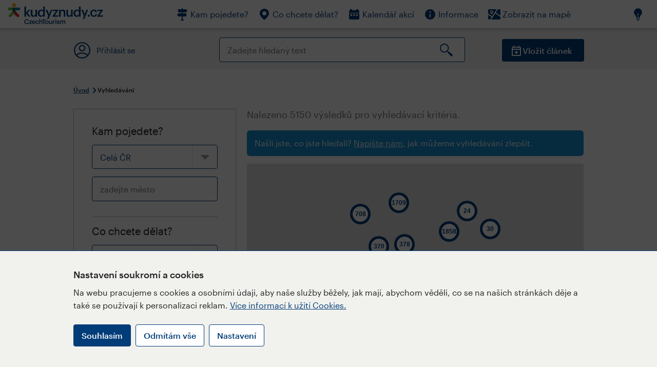

--- FILE ---
content_type: image/svg+xml
request_url: https://cdn.kudyznudy.cz/App_Themes/KzN/CSS/Images/svg/pins/103-blue.svg
body_size: 569
content:
<svg xmlns="http://www.w3.org/2000/svg" fill="none" viewBox="0 0 52 60"><g filter="url(#a)"><path fill="#003C78" d="M26 4c10.237 0 19.5 7.728 19.5 19.68 0 7.968-6.508 17.4-19.5 28.32C13.008 41.08 6.5 31.648 6.5 23.68 6.5 11.728 15.762 4 26 4Z"/></g><path fill="#fff" d="M25.095 12.923a1 1 0 0 1 1.81 0l1.34 2.849a1 1 0 0 0 1.323.481l2.858-1.32a1 1 0 0 1 1.386 1.163l-.804 3.044a1 1 0 0 0 .705 1.22l3.038.825a1 1 0 0 1 .313 1.782l-2.572 1.815a1 1 0 0 0-.244 1.388l1.797 2.584a1 1 0 0 1-.905 1.568l-3.137-.264a1 1 0 0 0-1.08.906l-.285 3.135a1 1 0 0 1-1.7.62l-2.234-2.22a1 1 0 0 0-1.41 0l-2.233 2.22a1 1 0 0 1-1.7-.62l-.286-3.135a1 1 0 0 0-1.079-.906l-3.137.264a1 1 0 0 1-.905-1.568l1.797-2.584a1.001 1.001 0 0 0-.245-1.388l-2.572-1.815a1 1 0 0 1 .314-1.782l3.038-.824a1 1 0 0 0 .704-1.22l-.804-3.045a1 1 0 0 1 1.386-1.163l2.858 1.32a1 1 0 0 0 1.325-.481l1.34-2.849Zm-.889 12.37L21.913 23l-1.414 1.415 3.707 3.707 6.707-6.707L29.499 20l-5.293 5.293Z"/><defs><filter id="a" width="51" height="60" x=".5" y="0" color-interpolation-filters="sRGB" filterUnits="userSpaceOnUse"><feFlood flood-opacity="0" result="BackgroundImageFix"/><feColorMatrix in="SourceAlpha" result="hardAlpha" values="0 0 0 0 0 0 0 0 0 0 0 0 0 0 0 0 0 0 127 0"/><feOffset dy="2"/><feGaussianBlur stdDeviation="3"/><feComposite in2="hardAlpha" operator="out"/><feColorMatrix values="0 0 0 0 0 0 0 0 0 0 0 0 0 0 0 0 0 0 0.25 0"/><feBlend in2="BackgroundImageFix" result="effect1_dropShadow_3323_2134"/><feBlend in="SourceGraphic" in2="effect1_dropShadow_3323_2134" result="shape"/></filter></defs></svg>

--- FILE ---
content_type: image/svg+xml
request_url: https://cdn.kudyznudy.cz/App_Themes/KzN/CSS/Images/svg/pins/106-blue.svg
body_size: 588
content:
<svg xmlns="http://www.w3.org/2000/svg" fill="none" viewBox="0 0 52 60"><g filter="url(#a)"><path fill="#003C78" d="M26 4c10.237 0 19.5 7.728 19.5 19.68 0 7.968-6.508 17.4-19.5 28.32C13.008 41.08 6.5 31.648 6.5 23.68 6.5 11.728 15.762 4 26 4Z"/></g><path fill="#fff" d="M25 16h2v16h-2z"/><path stroke="#fff" stroke-linecap="round" stroke-width="2" d="m29 14-3 3-3-3M29 34l-3-3-3 3"/><path fill="#fff" d="m18.572 20.866 1-1.732 13.856 8-1 1.732z"/><path stroke="#fff" stroke-linecap="round" stroke-width="2" d="m18.84 16.402 1.098 4.098-4.098 1.098M36.16 26.402 32.062 27.5l1.098 4.098"/><path fill="#fff" d="m18.572 27.133 1 1.732 13.857-8-1-1.732z"/><path stroke="#fff" stroke-linecap="round" stroke-width="2" d="m18.84 31.598 1.098-4.099-4.098-1.098M36.16 21.598l-4.098-1.099 1.098-4.098"/><path fill="#fff" d="M25.102 21.146c.258-.903 1.538-.903 1.796 0a.934.934 0 0 0 1.125.65c.91-.229 1.55.88.898 1.555a.934.934 0 0 0 0 1.298c.653.675.013 1.784-.898 1.555a.934.934 0 0 0-1.125.65c-.258.903-1.538.903-1.796 0a.934.934 0 0 0-1.125-.65c-.91.229-1.55-.88-.898-1.555a.934.934 0 0 0 0-1.298c-.653-.675-.013-1.784.898-1.555a.934.934 0 0 0 1.125-.65Z"/><defs><filter id="a" width="51" height="60" x=".5" y="0" color-interpolation-filters="sRGB" filterUnits="userSpaceOnUse"><feFlood flood-opacity="0" result="BackgroundImageFix"/><feColorMatrix in="SourceAlpha" result="hardAlpha" values="0 0 0 0 0 0 0 0 0 0 0 0 0 0 0 0 0 0 127 0"/><feOffset dy="2"/><feGaussianBlur stdDeviation="3"/><feComposite in2="hardAlpha" operator="out"/><feColorMatrix values="0 0 0 0 0 0 0 0 0 0 0 0 0 0 0 0 0 0 0.25 0"/><feBlend in2="BackgroundImageFix" result="effect1_dropShadow_3323_2139"/><feBlend in="SourceGraphic" in2="effect1_dropShadow_3323_2139" result="shape"/></filter></defs></svg>

--- FILE ---
content_type: image/svg+xml
request_url: https://www.kudyznudy.cz/App_Themes/KzN/CSS/images/svg/menu_search_toggled.svg
body_size: 1089
content:
<?xml version="1.0" encoding="UTF-8" standalone="no"?><!DOCTYPE svg PUBLIC "-//W3C//DTD SVG 1.1//EN" "http://www.w3.org/Graphics/SVG/1.1/DTD/svg11.dtd"><svg width="100%" height="100%" viewBox="0 0 54 54" version="1.1" xmlns="http://www.w3.org/2000/svg" xmlns:xlink="http://www.w3.org/1999/xlink" xml:space="preserve" xmlns:serif="http://www.serif.com/" style="fill-rule:evenodd;clip-rule:evenodd;stroke-linejoin:round;stroke-miterlimit:2;"><path d="M32.011,37.567c-3.13,2.014 -6.829,3.155 -10.58,3.155c-7.759,0 -15.302,-4.988 -18.177,-12.474c-2.609,-6.794 -1.089,-14.963 4.013,-20.365c3.615,-3.827 8.827,-6.081 14.106,-6.105c0.039,0 0.078,0 0.117,0c7.2,0.032 14.256,4.317 17.482,11.001c2.875,5.96 2.461,13.378 -1.198,19.063c0.387,0.199 0.751,0.46 1.075,0.784l12.588,12.588c1.667,1.667 1.667,4.374 0,6.042c-1.667,1.667 -4.374,1.667 -6.042,0l-12.587,-12.588c-0.332,-0.331 -0.597,-0.704 -0.797,-1.101Zm-10.628,-32.402c-6.801,0.031 -13.394,4.731 -15.388,11.548c-1.394,4.768 -0.469,10.142 2.549,14.171c3.548,4.735 9.815,7.27 15.772,6.192c6.131,-1.11 11.395,-5.998 12.807,-12.276c1.136,-5.055 -0.308,-10.619 -3.884,-14.478c-2.952,-3.186 -7.199,-5.096 -11.614,-5.156c-0.081,-0.001 -0.161,-0.001 -0.242,-0.001Z" style="fill:#fff;"/></svg>